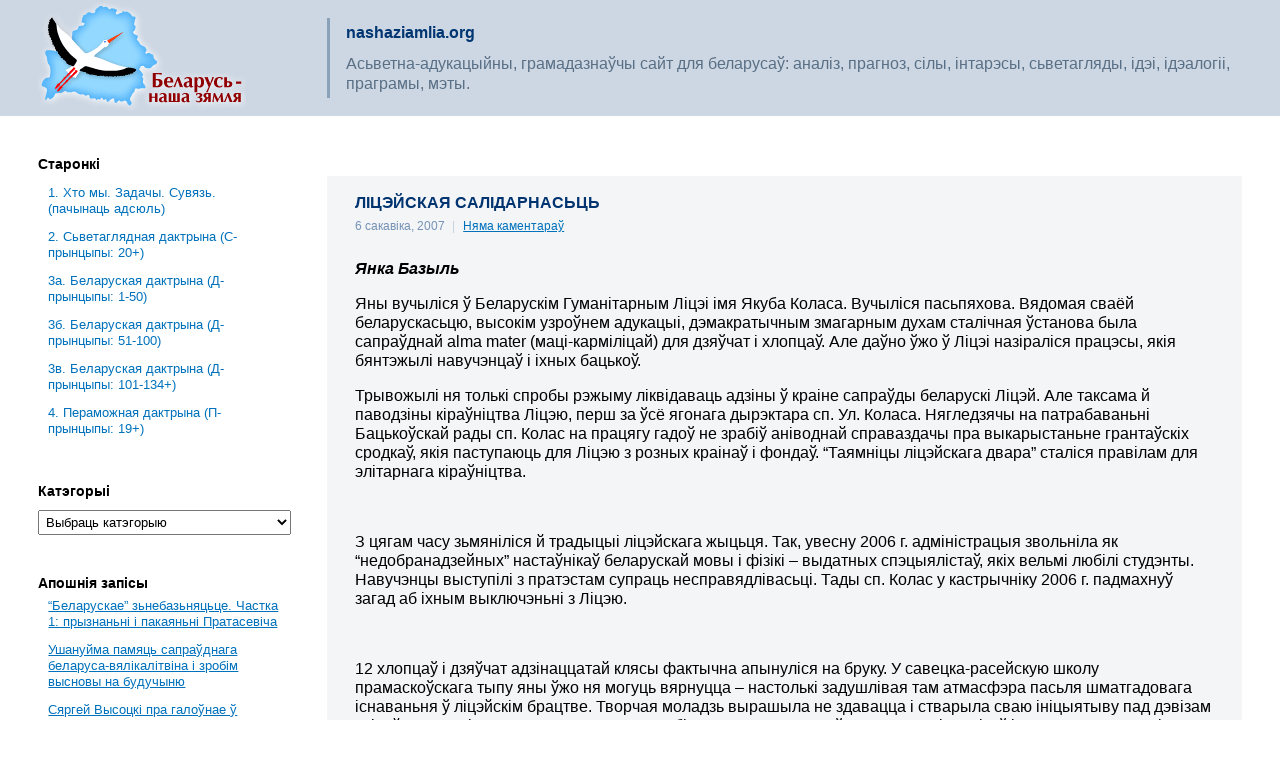

--- FILE ---
content_type: text/html; charset=UTF-8
request_url: https://nashaziamlia.org/2007/03/06/560/
body_size: 13565
content:
<!DOCTYPE html PUBLIC "-//W3C//DTD XHTML 1.0 Transitional//EN"
    "http://www.w3.org/TR/xhtml1/DTD/xhtml1-transitional.dtd">
<html xmlns="http://www.w3.org/1999/xhtml" lang="be">
<head profile="http://gmpg.org/xfn/11">
  <meta http-equiv="Content-Type" content="text/html; charset=UTF-8"/>
  <title>ЛІЦЭЙСКАЯ САЛІДАРНАСЬЦЬ - Беларусь - наша зямляБеларусь &#8211; наша зямля</title>
  <link rel="stylesheet" href="https://nashaziamlia.org/wp-content/themes/nz2/style.css" type="text/css" media="screen"/>
  <link rel="pingback" href="https://nashaziamlia.org/xmlrpc.php"/>
        <meta name='robots' content='index, follow, max-image-preview:large, max-snippet:-1, max-video-preview:-1' />

	<!-- This site is optimized with the Yoast SEO plugin v20.2 - https://yoast.com/wordpress/plugins/seo/ -->
	<link rel="canonical" href="https://nashaziamlia.org/2007/03/06/560/" />
	<meta property="og:locale" content="en_US" />
	<meta property="og:type" content="article" />
	<meta property="og:title" content="ЛІЦЭЙСКАЯ САЛІДАРНАСЬЦЬ - Беларусь - наша зямля" />
	<meta property="og:description" content="Янка Базыль Яны вучыліся ў Беларускім Гуманітарным Ліцэі імя Якуба Коласа. Вучыліся пасьпяхова. Вядомая сваёй беларускасьцю, высокім узроўнем адукацыі, дэмакратычным змагарным духам сталічная ўстанова была сапраўднай alma mater (маці-карміліцай) для дзяўчат і хлопцаў. Але даўно ўжо ў Ліцэі назіраліся працэсы, якія бянтэжылі навучэнцаў і іхных бацькоў. Трывожылі ня толькі спробы рэжыму ліквідаваць адзіны ў краіне [&hellip;]" />
	<meta property="og:url" content="https://nashaziamlia.org/2007/03/06/560/" />
	<meta property="og:site_name" content="Беларусь - наша зямля" />
	<meta property="article:published_time" content="2007-03-06T19:15:41+00:00" />
	<meta name="author" content="Алесь Астроўскі" />
	<meta name="twitter:label1" content="Written by" />
	<meta name="twitter:data1" content="Алесь Астроўскі" />
	<script type="application/ld+json" class="yoast-schema-graph">{"@context":"https://schema.org","@graph":[{"@type":"WebPage","@id":"https://nashaziamlia.org/2007/03/06/560/","url":"https://nashaziamlia.org/2007/03/06/560/","name":"ЛІЦЭЙСКАЯ САЛІДАРНАСЬЦЬ - Беларусь - наша зямля","isPartOf":{"@id":"https://nashaziamlia.org/#website"},"datePublished":"2007-03-06T19:15:41+00:00","dateModified":"2007-03-06T19:15:41+00:00","author":{"@id":"https://nashaziamlia.org/#/schema/person/c5270a358af698e40d139835ccdbd204"},"breadcrumb":{"@id":"https://nashaziamlia.org/2007/03/06/560/#breadcrumb"},"inLanguage":"be","potentialAction":[{"@type":"ReadAction","target":["https://nashaziamlia.org/2007/03/06/560/"]}]},{"@type":"BreadcrumbList","@id":"https://nashaziamlia.org/2007/03/06/560/#breadcrumb","itemListElement":[{"@type":"ListItem","position":1,"name":"Home","item":"https://nashaziamlia.org/"},{"@type":"ListItem","position":2,"name":"ЛІЦЭЙСКАЯ САЛІДАРНАСЬЦЬ"}]},{"@type":"WebSite","@id":"https://nashaziamlia.org/#website","url":"https://nashaziamlia.org/","name":"Беларусь - наша зямля","description":"Асьветна-адукацыйны, грамадазнаўчы сайт для беларусаў: аналіз, прагноз, сілы, інтарэсы, сьветагляды, ідэі, ідэалогіі, праграмы, мэты.","potentialAction":[{"@type":"SearchAction","target":{"@type":"EntryPoint","urlTemplate":"https://nashaziamlia.org/?s={search_term_string}"},"query-input":"required name=search_term_string"}],"inLanguage":"be"},{"@type":"Person","@id":"https://nashaziamlia.org/#/schema/person/c5270a358af698e40d139835ccdbd204","name":"Алесь Астроўскі","image":{"@type":"ImageObject","inLanguage":"be","@id":"https://nashaziamlia.org/#/schema/person/image/","url":"https://secure.gravatar.com/avatar/f5ef02f84745a41d5d3e16859077c7ce?s=96&d=mm&r=g","contentUrl":"https://secure.gravatar.com/avatar/f5ef02f84745a41d5d3e16859077c7ce?s=96&d=mm&r=g","caption":"Алесь Астроўскі"},"sameAs":["https://nashaziamlia.org"],"url":"https://nashaziamlia.org/author/admin/"}]}</script>
	<!-- / Yoast SEO plugin. -->


<link rel="alternate" type="application/rss+xml" title="Беларусь - наша зямля &raquo; Стужка каментарыяў да &laquo;ЛІЦЭЙСКАЯ САЛІДАРНАСЬЦЬ&raquo;" href="https://nashaziamlia.org/2007/03/06/560/feed/" />
<script type="text/javascript">
window._wpemojiSettings = {"baseUrl":"https:\/\/s.w.org\/images\/core\/emoji\/14.0.0\/72x72\/","ext":".png","svgUrl":"https:\/\/s.w.org\/images\/core\/emoji\/14.0.0\/svg\/","svgExt":".svg","source":{"concatemoji":"https:\/\/nashaziamlia.org\/wp-includes\/js\/wp-emoji-release.min.js?ver=6.1.9"}};
/*! This file is auto-generated */
!function(e,a,t){var n,r,o,i=a.createElement("canvas"),p=i.getContext&&i.getContext("2d");function s(e,t){var a=String.fromCharCode,e=(p.clearRect(0,0,i.width,i.height),p.fillText(a.apply(this,e),0,0),i.toDataURL());return p.clearRect(0,0,i.width,i.height),p.fillText(a.apply(this,t),0,0),e===i.toDataURL()}function c(e){var t=a.createElement("script");t.src=e,t.defer=t.type="text/javascript",a.getElementsByTagName("head")[0].appendChild(t)}for(o=Array("flag","emoji"),t.supports={everything:!0,everythingExceptFlag:!0},r=0;r<o.length;r++)t.supports[o[r]]=function(e){if(p&&p.fillText)switch(p.textBaseline="top",p.font="600 32px Arial",e){case"flag":return s([127987,65039,8205,9895,65039],[127987,65039,8203,9895,65039])?!1:!s([55356,56826,55356,56819],[55356,56826,8203,55356,56819])&&!s([55356,57332,56128,56423,56128,56418,56128,56421,56128,56430,56128,56423,56128,56447],[55356,57332,8203,56128,56423,8203,56128,56418,8203,56128,56421,8203,56128,56430,8203,56128,56423,8203,56128,56447]);case"emoji":return!s([129777,127995,8205,129778,127999],[129777,127995,8203,129778,127999])}return!1}(o[r]),t.supports.everything=t.supports.everything&&t.supports[o[r]],"flag"!==o[r]&&(t.supports.everythingExceptFlag=t.supports.everythingExceptFlag&&t.supports[o[r]]);t.supports.everythingExceptFlag=t.supports.everythingExceptFlag&&!t.supports.flag,t.DOMReady=!1,t.readyCallback=function(){t.DOMReady=!0},t.supports.everything||(n=function(){t.readyCallback()},a.addEventListener?(a.addEventListener("DOMContentLoaded",n,!1),e.addEventListener("load",n,!1)):(e.attachEvent("onload",n),a.attachEvent("onreadystatechange",function(){"complete"===a.readyState&&t.readyCallback()})),(e=t.source||{}).concatemoji?c(e.concatemoji):e.wpemoji&&e.twemoji&&(c(e.twemoji),c(e.wpemoji)))}(window,document,window._wpemojiSettings);
</script>
<style type="text/css">
img.wp-smiley,
img.emoji {
	display: inline !important;
	border: none !important;
	box-shadow: none !important;
	height: 1em !important;
	width: 1em !important;
	margin: 0 0.07em !important;
	vertical-align: -0.1em !important;
	background: none !important;
	padding: 0 !important;
}
</style>
	<link rel='stylesheet' id='wp-block-library-css' href='https://nashaziamlia.org/wp-includes/css/dist/block-library/style.min.css?ver=6.1.9' type='text/css' media='all' />
<link rel='stylesheet' id='classic-theme-styles-css' href='https://nashaziamlia.org/wp-includes/css/classic-themes.min.css?ver=1' type='text/css' media='all' />
<style id='global-styles-inline-css' type='text/css'>
body{--wp--preset--color--black: #000000;--wp--preset--color--cyan-bluish-gray: #abb8c3;--wp--preset--color--white: #ffffff;--wp--preset--color--pale-pink: #f78da7;--wp--preset--color--vivid-red: #cf2e2e;--wp--preset--color--luminous-vivid-orange: #ff6900;--wp--preset--color--luminous-vivid-amber: #fcb900;--wp--preset--color--light-green-cyan: #7bdcb5;--wp--preset--color--vivid-green-cyan: #00d084;--wp--preset--color--pale-cyan-blue: #8ed1fc;--wp--preset--color--vivid-cyan-blue: #0693e3;--wp--preset--color--vivid-purple: #9b51e0;--wp--preset--gradient--vivid-cyan-blue-to-vivid-purple: linear-gradient(135deg,rgba(6,147,227,1) 0%,rgb(155,81,224) 100%);--wp--preset--gradient--light-green-cyan-to-vivid-green-cyan: linear-gradient(135deg,rgb(122,220,180) 0%,rgb(0,208,130) 100%);--wp--preset--gradient--luminous-vivid-amber-to-luminous-vivid-orange: linear-gradient(135deg,rgba(252,185,0,1) 0%,rgba(255,105,0,1) 100%);--wp--preset--gradient--luminous-vivid-orange-to-vivid-red: linear-gradient(135deg,rgba(255,105,0,1) 0%,rgb(207,46,46) 100%);--wp--preset--gradient--very-light-gray-to-cyan-bluish-gray: linear-gradient(135deg,rgb(238,238,238) 0%,rgb(169,184,195) 100%);--wp--preset--gradient--cool-to-warm-spectrum: linear-gradient(135deg,rgb(74,234,220) 0%,rgb(151,120,209) 20%,rgb(207,42,186) 40%,rgb(238,44,130) 60%,rgb(251,105,98) 80%,rgb(254,248,76) 100%);--wp--preset--gradient--blush-light-purple: linear-gradient(135deg,rgb(255,206,236) 0%,rgb(152,150,240) 100%);--wp--preset--gradient--blush-bordeaux: linear-gradient(135deg,rgb(254,205,165) 0%,rgb(254,45,45) 50%,rgb(107,0,62) 100%);--wp--preset--gradient--luminous-dusk: linear-gradient(135deg,rgb(255,203,112) 0%,rgb(199,81,192) 50%,rgb(65,88,208) 100%);--wp--preset--gradient--pale-ocean: linear-gradient(135deg,rgb(255,245,203) 0%,rgb(182,227,212) 50%,rgb(51,167,181) 100%);--wp--preset--gradient--electric-grass: linear-gradient(135deg,rgb(202,248,128) 0%,rgb(113,206,126) 100%);--wp--preset--gradient--midnight: linear-gradient(135deg,rgb(2,3,129) 0%,rgb(40,116,252) 100%);--wp--preset--duotone--dark-grayscale: url('#wp-duotone-dark-grayscale');--wp--preset--duotone--grayscale: url('#wp-duotone-grayscale');--wp--preset--duotone--purple-yellow: url('#wp-duotone-purple-yellow');--wp--preset--duotone--blue-red: url('#wp-duotone-blue-red');--wp--preset--duotone--midnight: url('#wp-duotone-midnight');--wp--preset--duotone--magenta-yellow: url('#wp-duotone-magenta-yellow');--wp--preset--duotone--purple-green: url('#wp-duotone-purple-green');--wp--preset--duotone--blue-orange: url('#wp-duotone-blue-orange');--wp--preset--font-size--small: 13px;--wp--preset--font-size--medium: 20px;--wp--preset--font-size--large: 36px;--wp--preset--font-size--x-large: 42px;--wp--preset--spacing--20: 0.44rem;--wp--preset--spacing--30: 0.67rem;--wp--preset--spacing--40: 1rem;--wp--preset--spacing--50: 1.5rem;--wp--preset--spacing--60: 2.25rem;--wp--preset--spacing--70: 3.38rem;--wp--preset--spacing--80: 5.06rem;}:where(.is-layout-flex){gap: 0.5em;}body .is-layout-flow > .alignleft{float: left;margin-inline-start: 0;margin-inline-end: 2em;}body .is-layout-flow > .alignright{float: right;margin-inline-start: 2em;margin-inline-end: 0;}body .is-layout-flow > .aligncenter{margin-left: auto !important;margin-right: auto !important;}body .is-layout-constrained > .alignleft{float: left;margin-inline-start: 0;margin-inline-end: 2em;}body .is-layout-constrained > .alignright{float: right;margin-inline-start: 2em;margin-inline-end: 0;}body .is-layout-constrained > .aligncenter{margin-left: auto !important;margin-right: auto !important;}body .is-layout-constrained > :where(:not(.alignleft):not(.alignright):not(.alignfull)){max-width: var(--wp--style--global--content-size);margin-left: auto !important;margin-right: auto !important;}body .is-layout-constrained > .alignwide{max-width: var(--wp--style--global--wide-size);}body .is-layout-flex{display: flex;}body .is-layout-flex{flex-wrap: wrap;align-items: center;}body .is-layout-flex > *{margin: 0;}:where(.wp-block-columns.is-layout-flex){gap: 2em;}.has-black-color{color: var(--wp--preset--color--black) !important;}.has-cyan-bluish-gray-color{color: var(--wp--preset--color--cyan-bluish-gray) !important;}.has-white-color{color: var(--wp--preset--color--white) !important;}.has-pale-pink-color{color: var(--wp--preset--color--pale-pink) !important;}.has-vivid-red-color{color: var(--wp--preset--color--vivid-red) !important;}.has-luminous-vivid-orange-color{color: var(--wp--preset--color--luminous-vivid-orange) !important;}.has-luminous-vivid-amber-color{color: var(--wp--preset--color--luminous-vivid-amber) !important;}.has-light-green-cyan-color{color: var(--wp--preset--color--light-green-cyan) !important;}.has-vivid-green-cyan-color{color: var(--wp--preset--color--vivid-green-cyan) !important;}.has-pale-cyan-blue-color{color: var(--wp--preset--color--pale-cyan-blue) !important;}.has-vivid-cyan-blue-color{color: var(--wp--preset--color--vivid-cyan-blue) !important;}.has-vivid-purple-color{color: var(--wp--preset--color--vivid-purple) !important;}.has-black-background-color{background-color: var(--wp--preset--color--black) !important;}.has-cyan-bluish-gray-background-color{background-color: var(--wp--preset--color--cyan-bluish-gray) !important;}.has-white-background-color{background-color: var(--wp--preset--color--white) !important;}.has-pale-pink-background-color{background-color: var(--wp--preset--color--pale-pink) !important;}.has-vivid-red-background-color{background-color: var(--wp--preset--color--vivid-red) !important;}.has-luminous-vivid-orange-background-color{background-color: var(--wp--preset--color--luminous-vivid-orange) !important;}.has-luminous-vivid-amber-background-color{background-color: var(--wp--preset--color--luminous-vivid-amber) !important;}.has-light-green-cyan-background-color{background-color: var(--wp--preset--color--light-green-cyan) !important;}.has-vivid-green-cyan-background-color{background-color: var(--wp--preset--color--vivid-green-cyan) !important;}.has-pale-cyan-blue-background-color{background-color: var(--wp--preset--color--pale-cyan-blue) !important;}.has-vivid-cyan-blue-background-color{background-color: var(--wp--preset--color--vivid-cyan-blue) !important;}.has-vivid-purple-background-color{background-color: var(--wp--preset--color--vivid-purple) !important;}.has-black-border-color{border-color: var(--wp--preset--color--black) !important;}.has-cyan-bluish-gray-border-color{border-color: var(--wp--preset--color--cyan-bluish-gray) !important;}.has-white-border-color{border-color: var(--wp--preset--color--white) !important;}.has-pale-pink-border-color{border-color: var(--wp--preset--color--pale-pink) !important;}.has-vivid-red-border-color{border-color: var(--wp--preset--color--vivid-red) !important;}.has-luminous-vivid-orange-border-color{border-color: var(--wp--preset--color--luminous-vivid-orange) !important;}.has-luminous-vivid-amber-border-color{border-color: var(--wp--preset--color--luminous-vivid-amber) !important;}.has-light-green-cyan-border-color{border-color: var(--wp--preset--color--light-green-cyan) !important;}.has-vivid-green-cyan-border-color{border-color: var(--wp--preset--color--vivid-green-cyan) !important;}.has-pale-cyan-blue-border-color{border-color: var(--wp--preset--color--pale-cyan-blue) !important;}.has-vivid-cyan-blue-border-color{border-color: var(--wp--preset--color--vivid-cyan-blue) !important;}.has-vivid-purple-border-color{border-color: var(--wp--preset--color--vivid-purple) !important;}.has-vivid-cyan-blue-to-vivid-purple-gradient-background{background: var(--wp--preset--gradient--vivid-cyan-blue-to-vivid-purple) !important;}.has-light-green-cyan-to-vivid-green-cyan-gradient-background{background: var(--wp--preset--gradient--light-green-cyan-to-vivid-green-cyan) !important;}.has-luminous-vivid-amber-to-luminous-vivid-orange-gradient-background{background: var(--wp--preset--gradient--luminous-vivid-amber-to-luminous-vivid-orange) !important;}.has-luminous-vivid-orange-to-vivid-red-gradient-background{background: var(--wp--preset--gradient--luminous-vivid-orange-to-vivid-red) !important;}.has-very-light-gray-to-cyan-bluish-gray-gradient-background{background: var(--wp--preset--gradient--very-light-gray-to-cyan-bluish-gray) !important;}.has-cool-to-warm-spectrum-gradient-background{background: var(--wp--preset--gradient--cool-to-warm-spectrum) !important;}.has-blush-light-purple-gradient-background{background: var(--wp--preset--gradient--blush-light-purple) !important;}.has-blush-bordeaux-gradient-background{background: var(--wp--preset--gradient--blush-bordeaux) !important;}.has-luminous-dusk-gradient-background{background: var(--wp--preset--gradient--luminous-dusk) !important;}.has-pale-ocean-gradient-background{background: var(--wp--preset--gradient--pale-ocean) !important;}.has-electric-grass-gradient-background{background: var(--wp--preset--gradient--electric-grass) !important;}.has-midnight-gradient-background{background: var(--wp--preset--gradient--midnight) !important;}.has-small-font-size{font-size: var(--wp--preset--font-size--small) !important;}.has-medium-font-size{font-size: var(--wp--preset--font-size--medium) !important;}.has-large-font-size{font-size: var(--wp--preset--font-size--large) !important;}.has-x-large-font-size{font-size: var(--wp--preset--font-size--x-large) !important;}
.wp-block-navigation a:where(:not(.wp-element-button)){color: inherit;}
:where(.wp-block-columns.is-layout-flex){gap: 2em;}
.wp-block-pullquote{font-size: 1.5em;line-height: 1.6;}
</style>
<link rel="https://api.w.org/" href="https://nashaziamlia.org/wp-json/" /><link rel="alternate" type="application/json" href="https://nashaziamlia.org/wp-json/wp/v2/posts/560" /><link rel="EditURI" type="application/rsd+xml" title="RSD" href="https://nashaziamlia.org/xmlrpc.php?rsd" />
<link rel="wlwmanifest" type="application/wlwmanifest+xml" href="https://nashaziamlia.org/wp-includes/wlwmanifest.xml" />
<meta name="generator" content="WordPress 6.1.9" />
<link rel='shortlink' href='https://nashaziamlia.org/?p=560' />
<link rel="alternate" type="application/json+oembed" href="https://nashaziamlia.org/wp-json/oembed/1.0/embed?url=https%3A%2F%2Fnashaziamlia.org%2F2007%2F03%2F06%2F560%2F" />
<link rel="alternate" type="text/xml+oembed" href="https://nashaziamlia.org/wp-json/oembed/1.0/embed?url=https%3A%2F%2Fnashaziamlia.org%2F2007%2F03%2F06%2F560%2F&#038;format=xml" />

		<!-- GA Google Analytics @ https://m0n.co/ga -->
		<script async src="https://www.googletagmanager.com/gtag/js?id=UA-42194914-1"></script>
		<script>
			window.dataLayer = window.dataLayer || [];
			function gtag(){dataLayer.push(arguments);}
			gtag('js', new Date());
			gtag('config', 'UA-42194914-1');
		</script>

	</head>
<body data-rsssl=1 class="post-template-default single single-post postid-560 single-format-standard">


<div class="n-header">
  <div class="n-container">
    <div class="n-columns">
      <div class="n-column-left">
        <h1><a href="https://nashaziamlia.org/">Беларусь &#8211; наша зямля</a></h1>
      </div>
      <div class="n-column-right">
        <div class="n-header-wrapper">
          <p class="n-sitetitle">nashaziamlia.org</p>
          <p class="n-tagline">Асьветна-адукацыйны, грамадазнаўчы сайт для беларусаў: аналіз, прагноз, сілы, інтарэсы, сьветагляды, ідэі, ідэалогіі, праграмы, мэты.</p>
        </div>
      </div>
    </div>
  </div>
</div>

<div class="n-body">
  <div class="n-container">
    <div class="n-columns">

<div class="n-column-right n-content">

    
      <h2 class="pagetitle no-display">Запісы</h2>

      <div class="post-560 post type-post status-publish format-standard hentry category-bielaruscionnia category-23--" id="post-560">
        <h3 class="post-title" id="post-560"><a href="https://nashaziamlia.org/2007/03/06/560/" rel="bookmark"
                                                               title="Сталая спасылка на ЛІЦЭЙСКАЯ САЛІДАРНАСЬЦЬ">ЛІЦЭЙСКАЯ САЛІДАРНАСЬЦЬ</a>
        </h3>
        <small class="n-date">
            6 сакавіка, 2007          <span>|</span>
            <a href="https://nashaziamlia.org/2007/03/06/560/#respond">Няма каментараў</a>        </small>

        <div class="entry">
            <p><em><span lang="BE" style="font-size: 8pt"></span></em><em><span lang="BE" style="font-size: 12pt"><strong>Янка Базыль</strong></span></em></p>
<p class="MsoNormal"><span lang="BE" style="font-size: 12pt">Яны вучыліся ў Беларускім Гуманітарным Ліцэі імя Якуба Коласа. Вучыліся пасьпяхова. Вядомая сваёй беларускасьцю, высокім узроўнем адукацыі, дэмакратычным змагарным духам сталічная ўстанова была сапраўднай alma mater (маці-карміліцай) для дзяўчат і хлопцаў. Але даўно ўжо ў Ліцэі назіраліся працэсы, якія бянтэжылі навучэнцаў і іхных бацькоў.</span></p>
<p class="MsoNormal"><span lang="BE" style="font-size: 12pt"><span id="more-560"></span>Трывожылі ня толькі спробы рэжыму ліквідаваць адзіны ў краіне сапраўды беларускі Ліцэй. Але таксама й паводзіны кіраўніцтва Ліцэю, перш за ўсё ягонага дырэктара сп. Ул. Коласа. Нягледзячы на патрабаваньні Бацькоўскай рады сп. Колас на працягу гадоў не зрабіў аніводнай справаздачы пра выкарыстаньне грантаўскіх сродкаў, якія паступаюць для Ліцэю з розных краінаў і фондаў. “Таямніцы ліцэйскага двара” сталіся правілам для элітарнага кіраўніцтва. </span></p>
<p class="MsoNormal"><span lang="BE" style="font-size: 8pt"> </span></p>
<p class="MsoNormal"><span lang="BE" style="font-size: 12pt">З цягам часу зьмяніліся й традыцыі ліцэйскага жыцьця. Так, увесну 2006 г. адміністрацыя звольніла як “недобранадзейных” настаўнікаў беларускай мовы і фізікі – выдатных спэцыялістаў, якіх вельмі любілі студэнты. Навучэнцы выступілі з пратэстам супраць несправядлівасьці. Тады сп. Колас у кастрычніку 2006 г. падмахнуў загад аб іхным выключэньні з Ліцэю.</span></p>
<p class="MsoNormal"><span lang="BE" style="font-size: 8pt"> </span></p>
<p class="MsoNormal"><span lang="BE" style="font-size: 12pt">12 хлопцаў і дзяўчат адзінаццатай клясы фактычна апынуліся на бруку. У савецка-расейскую школу прамаскоўскага тыпу яны ўжо ня могуць вярнуцца – настолькі задушлівая там атмасфэра пасьля шматгадовага існаваньня ў ліцэйскім брацтве. Творчая моладзь вырашыла не здавацца і стварыла сваю ініцыятыву пад дэвізам “Ліцэйская Салідарнасьць”. Штодня яны зьбіраюцца на кватэры ў аднаго з салідарнікаў і праводзяць заняткі паводле ліцэйскай праграмы. З навучэнцамі займаюцца настаўнікі. Праводзяцца ўрокі, сэмінары, абмеркаваньні (па ўсіх прадметах на беларускай мове). Вядзецца падрыхтоўка да выпускных экзаменаў.</span></p>
<p class="MsoNormal"><span lang="BE" style="font-size: 8pt"> </span></p>
<p class="MsoNormal"><span lang="BE" style="font-size: 12pt">Мы спыталіся ў ліцэістаў пра іхныя далейшыя пляны. Усе яны зьбіраюцца паступаць у вышэйшыя навучальныя ўстановы. Кожны абірае свой шлях. Сяргей марыць стаць спэцыялістам міжнароднага мэнэджмэнту, Ганна захапляецца кітаістыкай, Іна будзе спартовым трэнэрам, Таня – псіхолягам, Віка – рэжысёрам-дакумэнталістам, Аляксандра цікавіць сацыялёгія, Андрэя – юрыспрудэнцыя, яшчэ адна Ганна хоча займацца гісторыяй мастацтва. Яны – вельмі розныя па сваіх навуковых прыярытэтах і схільнасьцях, па характарах і тэмпэрамэнтах. Але іх аб’ядноўваюць любоў да ведаў, ліцэйская вернасьць роднай культуры і мове, жаданьне зрабіць сваю радзіму-Беларусь дэмакратычнай і эўрапейскай краінай.</span></p>
<p class="MsoNormal"><span lang="BE" style="font-size: 8pt"> </span></p>
<p class="MsoNormal"><span lang="BE" style="font-size: 12pt">У няпростых умовах, у змаганьні фармуецца нацыянальная беларуская – сапраўдная эліта. На фоне рэжымнай дэмаралізацыі грамадзтва, шалёнай русіфікацыі моладзі сустрэча з дзяўчатамі і хлопцамі “Ліцэйскай Салідарнасьці” дае сьветлыя і аптымістычныя ўражаньні. Яны, а не чужынцы-цемрашалы, будуць вызначаць будучыню нашай Беларусі.</span></p>
<p class="MsoNormal"><span lang="BE" style="font-size: 8pt"> </span></p>
<p class="MsoNormal"><strong><span lang="BE" style="font-size: 12pt">Ад рэдакцыі:</span></strong></p>
<p class="MsoNormal"><span lang="BE" style="font-size: 12pt">Мы доўга вагаліся, ці выстаўляць гэты матэрыял. З аднаго боку – мы за праўду, якой бы горкай яна ні была. Прычым, настолькі “за”, што лічым праўду ледзь не адзіным богам, якому варта “маліцца”. З другога боку – матэрыял вельмі крытычны, а ў дастаткова кароткія тэрміны праверыць факты мы магчымасьці ня маем. Іх праўдзівасьць абапіраецца толькі на сумленнасьць аўтара. Але з трэцяга боку – падобныя факты, нават калі яны праўдзівыя, наўрад ці яшчэ хто здольны абнародаваць&#8230; А абнародаваць трэба – гэта ўсё роўна, што горкі, але абсалютна патрэбны лек. У выніку атрымаўся рахунак 1 : 2 на карысьць падачы гэтага матэрыялу на нашым сайце. </span></p>

                        
          <p class="postmetadata alt">
            <small>
              Гэты запіс апублікаваны:
                                Аўторак, 6 сакавіка, 2007 у 12:15              <br/>Катэгорыі: <a href="https://nashaziamlia.org/category/bielaruscionnia/" rel="category tag">1.3. Беларусь сёньня</a>, <a href="https://nashaziamlia.org/category/23-%d0%a2%d0%b0%d0%ba%d0%b0%d1%8f-%d0%b0%d0%bf%d0%b0%d0%b7%d1%96%d1%86%d1%8b%d1%8f/" rel="category tag">2.3. Такая "апазіцыя"</a>.
              Вы можаце сачыць за каментарамі пры дапамозе <a href="https://nashaziamlia.org/2007/03/06/560/feed/">RSS 2.0</a> стужкі.

                                  <br/>Вы можаце пакінуць каментар. Але пінгі забаронены.

                
            </small>


          </p>

        </div>
      </div>

        
<!-- You can start editing here. -->


        <!-- If comments are open, but there are no comments. -->

    


  <div id="respond">

    <h3>Пакінуць каментар</h3>

    <div class="cancel-comment-reply">
      <small><a rel="nofollow" id="cancel-comment-reply-link" href="/2007/03/06/560/#respond" style="display:none;">Націсніце сюды, каб скасаваць адказ.</a></small>
    </div>

      
        <form action="https://nashaziamlia.org/wp-comments-post.php" method="post" id="commentform">

            
              <p>
                <label for="author">Імя (абавязкова)</label>
                <input type="text" name="author" id="author" value="" size="22"
                       tabindex="1" aria-required='true' />
              </p>

              <p>
                <label for="email">Email (не будзе апублікаваны) (абавязкова)</label>
                <input type="text" name="email" id="email" value=""
                       size="22" tabindex="2" aria-required='true' />
              </p>

              <p>
                <label for="url">Web-cайт</label>
                <input type="text" name="url" id="url" value="" size="22"
                       tabindex="3"/>
              </p>

            
          <!--<p><small><strong>XHTML:</strong> You can use these tags: <code>&lt;a href=&quot;&quot; title=&quot;&quot;&gt; &lt;abbr title=&quot;&quot;&gt; &lt;acronym title=&quot;&quot;&gt; &lt;b&gt; &lt;blockquote cite=&quot;&quot;&gt; &lt;cite&gt; &lt;code&gt; &lt;del datetime=&quot;&quot;&gt; &lt;em&gt; &lt;i&gt; &lt;q cite=&quot;&quot;&gt; &lt;s&gt; &lt;strike&gt; &lt;strong&gt; </code></small></p>-->

          <p><textarea name="comment" id="comment" cols="58" rows="10" tabindex="4"></textarea></p>

            <p style="display: none;"><input type="hidden" id="akismet_comment_nonce" name="akismet_comment_nonce" value="eb24a32ceb" /></p><p style="display: none !important;"><label>&#916;<textarea name="ak_hp_textarea" cols="45" rows="8" maxlength="100"></textarea></label><input type="hidden" id="ak_js_1" name="ak_js" value="191"/><script>document.getElementById( "ak_js_1" ).setAttribute( "value", ( new Date() ).getTime() );</script></p>
          <p><input name="submit" type="submit" id="submit" tabindex="5" value="Адаслаць каментар"/>

              <input type='hidden' name='comment_post_ID' value='560' id='comment_post_ID' />
<input type='hidden' name='comment_parent' id='comment_parent' value='0' />
          </p>


        </form>

        </div>


    
</div>


<div class="n-column-left n-sidebar">
  <ul>
      <li id="pages-3" class="widget widget_pages"><h2 class="widgettitle">Старонкі</h2>
			<ul>
				<li class="page_item page-item-3"><a href="https://nashaziamlia.org/about/">1. Хто мы. Задачы. Сувязь. (пачынаць адсюль)</a></li>
<li class="page_item page-item-99"><a href="https://nashaziamlia.org/%d1%81%d1%8c%d0%b2%d0%b5%d1%82%d0%b0%d0%b3%d0%bb%d1%8f%d0%b4%d0%bd%d1%8b%d1%8f-%d0%bf%d1%80%d1%8b%d0%bd%d1%86%d1%8b%d0%bf%d1%8b/">2. Сьветаглядная дактрына (С-прынцыпы: 20+)</a></li>
<li class="page_item page-item-100"><a href="https://nashaziamlia.org/%d0%94-%d0%bf%d1%80-%d0%bf%d1%8b/">3a. Беларуская дактрына        (Д-прынцыпы: 1-50)</a></li>
<li class="page_item page-item-597"><a href="https://nashaziamlia.org/3%d0%b1-%d0%91%d0%b5%d0%bb%d0%b0%d1%80%d1%83%d1%81%d0%ba%d0%b0%d1%8f-%d0%b4%d0%b0%d0%ba%d1%82%d1%80%d1%8b%d0%bd%d0%b0-%d0%94-%d0%bf%d1%80-%d0%bf%d1%8b-51-52/">3б. Беларуская дактрына    (Д-прынцыпы: 51-100)</a></li>
<li class="page_item page-item-1470"><a href="https://nashaziamlia.org/3%d0%b2-%d0%b1%d0%b5%d0%bb%d0%b0%d1%80%d1%83%d1%81%d0%ba%d0%b0%d1%8f-%d0%b4%d0%b0%d0%ba%d1%82%d1%80%d1%8b%d0%bd%d0%b0-%d0%b4-%d0%bf%d1%80%d1%8b%d0%bd%d1%86%d1%8b%d0%bf%d1%8b-101-102/">3в. Беларуская дактрына    (Д-прынцыпы: 101-134+)</a></li>
<li class="page_item page-item-216"><a href="https://nashaziamlia.org/4-%d0%bf%d0%b5%d1%80%d0%b0%d0%bc%d0%be%d0%b6%d0%bd%d1%8b%d1%8f-%d0%bf%d1%80%d1%8b%d0%bd%d1%86%d1%8b%d0%bf%d1%8b/">4. Пераможная дактрына    (П-прынцыпы: 19+)</a></li>
			</ul>

			</li><li id="categories-3" class="widget widget_categories"><h2 class="widgettitle">Катэгорыі</h2><form action="https://nashaziamlia.org" method="get"><label class="screen-reader-text" for="cat">Катэгорыі</label><select  name='cat' id='cat' class='postform'>
	<option value='-1'>Выбраць катэгорыю</option>
	<option class="level-0" value="1">1. ГАЛОЎНЫЯ РУБРЫКІ:&nbsp;&nbsp;(15)</option>
	<option class="level-0" value="4">1.1. Беларусь будучая&nbsp;&nbsp;(162)</option>
	<option class="level-0" value="7">1.2. Беларусь пераход&nbsp;&nbsp;(102)</option>
	<option class="level-0" value="2">1.3. Беларусь сёньня&nbsp;&nbsp;(793)</option>
	<option class="level-0" value="73">1.3.1. Беларусь. Асобы&nbsp;&nbsp;(40)</option>
	<option class="level-0" value="8">1.4. Гісторыя Беларусі й вакол&nbsp;&nbsp;(342)</option>
	<option class="level-0" value="72">1.4.1. Этнагенэз беларусаў-літвінаў&nbsp;&nbsp;(8)</option>
	<option class="level-0" value="6">1.5. Сьвет будучы&nbsp;&nbsp;(61)</option>
	<option class="level-0" value="5">1.6. Сьвет сёньня&nbsp;&nbsp;(1.059)</option>
	<option class="level-0" value="9">2-4. ДАДАТКОВЫЯ РУБРЫКІ:&nbsp;&nbsp;(1)</option>
	<option class="level-0" value="10">2.1. Канф. &#8220;Бел.Нац.Ідэя&#8221;&nbsp;&nbsp;(21)</option>
	<option class="level-0" value="53">2.1.1. У разьвіцьцё Бел.Нац.Ідэі&nbsp;&nbsp;(99)</option>
	<option class="level-0" value="63">2.1.2. Кн. Адэкват.сьхема рэчаісн&nbsp;&nbsp;(12)</option>
	<option class="level-0" value="11">2.2. Фіксуем варварства ўладаў&nbsp;&nbsp;(125)</option>
	<option class="level-0" value="46">2.2.1. Этнацыд беларусаў&nbsp;&nbsp;(131)</option>
	<option class="level-0" value="13">2.3. Такая &#8220;апазіцыя&#8221;&nbsp;&nbsp;(321)</option>
	<option class="level-0" value="14">2.4. Расейская апазіцыя&nbsp;&nbsp;(193)</option>
	<option class="level-0" value="15">2.5. Прыглядаемся да Захаду&nbsp;&nbsp;(480)</option>
	<option class="level-0" value="47">2.5.1. Дэградацыя ЕўраЗьвязу&nbsp;&nbsp;(227)</option>
	<option class="level-0" value="48">2.5.2. ЗША, прыкметы дэградацыі&nbsp;&nbsp;(125)</option>
	<option class="level-0" value="54">2.5.3. Сусьветная закуліса&nbsp;&nbsp;(201)</option>
	<option class="level-0" value="71">2.5.4. Фіксуем варварства &#8220;Захаду&#8221;&nbsp;&nbsp;(52)</option>
	<option class="level-0" value="16">2.6. Дзякуем і запамінаем&nbsp;&nbsp;(14)</option>
	<option class="level-0" value="17">2.7. Сьпіс замежн.сяброў бел.нар&nbsp;&nbsp;(10)</option>
	<option class="level-0" value="55">2.7.1. Заходнікі крытыкуюць Зах.&nbsp;&nbsp;(87)</option>
	<option class="level-0" value="18">2.8. Кірункі глабалізацыі&nbsp;&nbsp;(91)</option>
	<option class="level-0" value="19">2.9. Цыклічная падзея&nbsp;&nbsp;(110)</option>
	<option class="level-0" value="21">3.1. Імпербюракратыя Расеі&nbsp;&nbsp;(597)</option>
	<option class="level-0" value="22">3.2. Сіянізм і антысіянізм&nbsp;&nbsp;(185)</option>
	<option class="level-0" value="59">3.2.1. Міжнар.фінанс. алігархія&nbsp;&nbsp;(104)</option>
	<option class="level-0" value="23">3.3. Мясцовыя цяперцы&nbsp;&nbsp;(213)</option>
	<option class="level-0" value="24">3.4. Украіна&nbsp;&nbsp;(249)</option>
	<option class="level-0" value="49">3.4.1. Польшча&nbsp;&nbsp;(101)</option>
	<option class="level-0" value="50">3.4.2. Прыбалтыка&nbsp;&nbsp;(43)</option>
	<option class="level-0" value="51">3.4.3. Закаўказьзе&nbsp;&nbsp;(28)</option>
	<option class="level-0" value="52">3.4.4. Чачня, Паўночны Каўказ&nbsp;&nbsp;(35)</option>
	<option class="level-0" value="33">3.4.5. Расея&nbsp;&nbsp;(381)</option>
	<option class="level-0" value="69">3.4.6. Цэнтр. і Сярэд. Азія&nbsp;&nbsp;(8)</option>
	<option class="level-0" value="25">3.5. Героі сярод нас&nbsp;&nbsp;(83)</option>
	<option class="level-0" value="26">3.6. Праверым прагноз&nbsp;&nbsp;(100)</option>
	<option class="level-0" value="27">3.7. Метады прапаганды&nbsp;&nbsp;(72)</option>
	<option class="level-0" value="30">4.1. Дэмакратыя&nbsp;&nbsp;(29)</option>
	<option class="level-0" value="42">4.1.1. Нац.каштоўнасьці ў дэмакр.&nbsp;&nbsp;(150)</option>
	<option class="level-0" value="56">4.1.2. Эканам.пытан. і дэмакратыя&nbsp;&nbsp;(62)</option>
	<option class="level-0" value="57">4.1.3. Грамадзянства і дэмакрат.&nbsp;&nbsp;(55)</option>
	<option class="level-0" value="62">4.1.4. Змаганьне за дэмакратыю&nbsp;&nbsp;(606)</option>
	<option class="level-0" value="31">4.2. Нацыяналізмы&nbsp;&nbsp;(161)</option>
	<option class="level-0" value="35">4.3. Інтэрнацыяналізм сапраўдн.&nbsp;&nbsp;(273)</option>
	<option class="level-0" value="34">4.4. Падаем дакумент&nbsp;&nbsp;(135)</option>
	<option class="level-0" value="38">4.8. Важныя сайты&nbsp;&nbsp;(173)</option>
	<option class="level-0" value="39">4.9. Тэрарызм?&nbsp;&nbsp;(129)</option>
	<option class="level-0" value="40">5.1. Кітайская тэма&nbsp;&nbsp;(24)</option>
	<option class="level-0" value="43">5.1.2. Ісламская тэма&nbsp;&nbsp;(23)</option>
	<option class="level-0" value="44">5.1.3. Польскае пытаньне&nbsp;&nbsp;(95)</option>
	<option class="level-0" value="41">5.2. Маніпуляваньне СМІ&nbsp;&nbsp;(142)</option>
	<option class="level-0" value="45">5.5. Паралелі сацыяльныя&nbsp;&nbsp;(361)</option>
	<option class="level-0" value="60">5.6. Ідэалогіі, іх бараціба&nbsp;&nbsp;(53)</option>
	<option class="level-0" value="61">5.6.1. Ідэал.тэрытар. бюракратыі&nbsp;&nbsp;(68)</option>
	<option class="level-0" value="64">5.6.2. Ідэал.рэлігійная&nbsp;&nbsp;(30)</option>
	<option class="level-0" value="65">5.6.3. Ідэал.фін.алігархіі&nbsp;&nbsp;(54)</option>
	<option class="level-0" value="66">5.6.4. Ідэал.левай бюракр.&nbsp;&nbsp;(11)</option>
	<option class="level-0" value="67">5.6.5. Ідэал.шавіністыч.&nbsp;&nbsp;(42)</option>
	<option class="level-0" value="68">5.6.6. Ідэал.універс.нац.&nbsp;&nbsp;(81)</option>
	<option class="level-0" value="32">7.0. Матэр. бяз рубрыкі&nbsp;&nbsp;(16)</option>
</select>
</form>
<script type="text/javascript">
/* <![CDATA[ */
(function() {
	var dropdown = document.getElementById( "cat" );
	function onCatChange() {
		if ( dropdown.options[ dropdown.selectedIndex ].value > 0 ) {
			dropdown.parentNode.submit();
		}
	}
	dropdown.onchange = onCatChange;
})();
/* ]]> */
</script>

			</li>
		<li id="recent-posts-3" class="widget widget_recent_entries">
		<h2 class="widgettitle">Апошнія запісы</h2>
		<ul>
											<li>
					<a href="https://nashaziamlia.org/2021/06/09/10337/">“Беларускае” зьнебазьняцьце. Частка 1: прызнаньні і пакаяньні Пратасевіча</a>
									</li>
											<li>
					<a href="https://nashaziamlia.org/2021/05/22/10330/">Ушануйма памяць сапраўднага беларуса-вялікалітвіна і зробім высновы на будучыню</a>
									</li>
											<li>
					<a href="https://nashaziamlia.org/2021/05/19/10324/">Сяргей Высоцкі пра галоўнае ў леташніх пратэстах у Беларусі</a>
									</li>
											<li>
					<a href="https://nashaziamlia.org/2021/05/12/10320/">Да праўладнага “круглага стала” далучыўся Андрэй Клімаў. Чаму?</a>
									</li>
											<li>
					<a href="https://nashaziamlia.org/2021/05/02/10316/">Барыс Стамахін пра актуальную сітуацыю ў Беларусі</a>
									</li>
					</ul>

		</li><li id="archives-3" class="widget widget_archive"><h2 class="widgettitle">Архівы</h2>		<label class="screen-reader-text" for="archives-dropdown-3">Архівы</label>
		<select id="archives-dropdown-3" name="archive-dropdown">
			
			<option value="">Выберыце месяц</option>
				<option value='https://nashaziamlia.org/2021/06/'> Чэрвень 2021 &nbsp;(1)</option>
	<option value='https://nashaziamlia.org/2021/05/'> май 2021 &nbsp;(4)</option>
	<option value='https://nashaziamlia.org/2021/04/'> красавік 2021 &nbsp;(1)</option>
	<option value='https://nashaziamlia.org/2021/03/'> сакавік 2021 &nbsp;(3)</option>
	<option value='https://nashaziamlia.org/2021/02/'> люты 2021 &nbsp;(4)</option>
	<option value='https://nashaziamlia.org/2021/01/'> студзень 2021 &nbsp;(6)</option>
	<option value='https://nashaziamlia.org/2020/12/'> снежань 2020 &nbsp;(4)</option>
	<option value='https://nashaziamlia.org/2020/11/'> Лістапад 2020 &nbsp;(3)</option>
	<option value='https://nashaziamlia.org/2020/10/'> Кастрычнік 2020 &nbsp;(7)</option>
	<option value='https://nashaziamlia.org/2020/09/'> Верасень 2020 &nbsp;(8)</option>
	<option value='https://nashaziamlia.org/2020/08/'> жнівень 2020 &nbsp;(6)</option>
	<option value='https://nashaziamlia.org/2020/07/'> Ліпень 2020 &nbsp;(4)</option>
	<option value='https://nashaziamlia.org/2020/06/'> Чэрвень 2020 &nbsp;(10)</option>
	<option value='https://nashaziamlia.org/2020/05/'> май 2020 &nbsp;(3)</option>
	<option value='https://nashaziamlia.org/2020/04/'> красавік 2020 &nbsp;(7)</option>
	<option value='https://nashaziamlia.org/2020/03/'> сакавік 2020 &nbsp;(4)</option>
	<option value='https://nashaziamlia.org/2020/02/'> люты 2020 &nbsp;(2)</option>
	<option value='https://nashaziamlia.org/2020/01/'> студзень 2020 &nbsp;(3)</option>
	<option value='https://nashaziamlia.org/2019/06/'> Чэрвень 2019 &nbsp;(1)</option>
	<option value='https://nashaziamlia.org/2019/05/'> май 2019 &nbsp;(1)</option>
	<option value='https://nashaziamlia.org/2019/04/'> красавік 2019 &nbsp;(6)</option>
	<option value='https://nashaziamlia.org/2019/03/'> сакавік 2019 &nbsp;(3)</option>
	<option value='https://nashaziamlia.org/2019/02/'> люты 2019 &nbsp;(1)</option>
	<option value='https://nashaziamlia.org/2018/11/'> Лістапад 2018 &nbsp;(1)</option>
	<option value='https://nashaziamlia.org/2018/10/'> Кастрычнік 2018 &nbsp;(2)</option>
	<option value='https://nashaziamlia.org/2018/09/'> Верасень 2018 &nbsp;(1)</option>
	<option value='https://nashaziamlia.org/2018/06/'> Чэрвень 2018 &nbsp;(1)</option>
	<option value='https://nashaziamlia.org/2018/04/'> красавік 2018 &nbsp;(2)</option>
	<option value='https://nashaziamlia.org/2018/03/'> сакавік 2018 &nbsp;(2)</option>
	<option value='https://nashaziamlia.org/2018/02/'> люты 2018 &nbsp;(1)</option>
	<option value='https://nashaziamlia.org/2017/11/'> Лістапад 2017 &nbsp;(1)</option>
	<option value='https://nashaziamlia.org/2017/09/'> Верасень 2017 &nbsp;(3)</option>
	<option value='https://nashaziamlia.org/2017/08/'> жнівень 2017 &nbsp;(11)</option>
	<option value='https://nashaziamlia.org/2017/07/'> Ліпень 2017 &nbsp;(3)</option>
	<option value='https://nashaziamlia.org/2017/06/'> Чэрвень 2017 &nbsp;(2)</option>
	<option value='https://nashaziamlia.org/2017/05/'> май 2017 &nbsp;(5)</option>
	<option value='https://nashaziamlia.org/2017/04/'> красавік 2017 &nbsp;(3)</option>
	<option value='https://nashaziamlia.org/2017/03/'> сакавік 2017 &nbsp;(10)</option>
	<option value='https://nashaziamlia.org/2017/02/'> люты 2017 &nbsp;(4)</option>
	<option value='https://nashaziamlia.org/2017/01/'> студзень 2017 &nbsp;(3)</option>
	<option value='https://nashaziamlia.org/2016/12/'> снежань 2016 &nbsp;(5)</option>
	<option value='https://nashaziamlia.org/2016/10/'> Кастрычнік 2016 &nbsp;(1)</option>
	<option value='https://nashaziamlia.org/2016/08/'> жнівень 2016 &nbsp;(7)</option>
	<option value='https://nashaziamlia.org/2016/07/'> Ліпень 2016 &nbsp;(6)</option>
	<option value='https://nashaziamlia.org/2016/06/'> Чэрвень 2016 &nbsp;(4)</option>
	<option value='https://nashaziamlia.org/2016/05/'> май 2016 &nbsp;(6)</option>
	<option value='https://nashaziamlia.org/2016/04/'> красавік 2016 &nbsp;(10)</option>
	<option value='https://nashaziamlia.org/2016/03/'> сакавік 2016 &nbsp;(3)</option>
	<option value='https://nashaziamlia.org/2016/02/'> люты 2016 &nbsp;(6)</option>
	<option value='https://nashaziamlia.org/2016/01/'> студзень 2016 &nbsp;(6)</option>
	<option value='https://nashaziamlia.org/2015/12/'> снежань 2015 &nbsp;(10)</option>
	<option value='https://nashaziamlia.org/2015/10/'> Кастрычнік 2015 &nbsp;(9)</option>
	<option value='https://nashaziamlia.org/2015/09/'> Верасень 2015 &nbsp;(12)</option>
	<option value='https://nashaziamlia.org/2015/08/'> жнівень 2015 &nbsp;(10)</option>
	<option value='https://nashaziamlia.org/2015/07/'> Ліпень 2015 &nbsp;(12)</option>
	<option value='https://nashaziamlia.org/2015/06/'> Чэрвень 2015 &nbsp;(6)</option>
	<option value='https://nashaziamlia.org/2015/05/'> май 2015 &nbsp;(9)</option>
	<option value='https://nashaziamlia.org/2015/03/'> сакавік 2015 &nbsp;(2)</option>
	<option value='https://nashaziamlia.org/2015/02/'> люты 2015 &nbsp;(1)</option>
	<option value='https://nashaziamlia.org/2014/11/'> Лістапад 2014 &nbsp;(4)</option>
	<option value='https://nashaziamlia.org/2014/10/'> Кастрычнік 2014 &nbsp;(4)</option>
	<option value='https://nashaziamlia.org/2014/09/'> Верасень 2014 &nbsp;(8)</option>
	<option value='https://nashaziamlia.org/2014/08/'> жнівень 2014 &nbsp;(1)</option>
	<option value='https://nashaziamlia.org/2014/07/'> Ліпень 2014 &nbsp;(5)</option>
	<option value='https://nashaziamlia.org/2014/06/'> Чэрвень 2014 &nbsp;(8)</option>
	<option value='https://nashaziamlia.org/2014/05/'> май 2014 &nbsp;(25)</option>
	<option value='https://nashaziamlia.org/2014/04/'> красавік 2014 &nbsp;(16)</option>
	<option value='https://nashaziamlia.org/2014/03/'> сакавік 2014 &nbsp;(27)</option>
	<option value='https://nashaziamlia.org/2014/02/'> люты 2014 &nbsp;(19)</option>
	<option value='https://nashaziamlia.org/2014/01/'> студзень 2014 &nbsp;(6)</option>
	<option value='https://nashaziamlia.org/2013/12/'> снежань 2013 &nbsp;(11)</option>
	<option value='https://nashaziamlia.org/2013/11/'> Лістапад 2013 &nbsp;(14)</option>
	<option value='https://nashaziamlia.org/2013/10/'> Кастрычнік 2013 &nbsp;(6)</option>
	<option value='https://nashaziamlia.org/2013/09/'> Верасень 2013 &nbsp;(4)</option>
	<option value='https://nashaziamlia.org/2013/07/'> Ліпень 2013 &nbsp;(5)</option>
	<option value='https://nashaziamlia.org/2013/06/'> Чэрвень 2013 &nbsp;(7)</option>
	<option value='https://nashaziamlia.org/2013/05/'> май 2013 &nbsp;(12)</option>
	<option value='https://nashaziamlia.org/2013/04/'> красавік 2013 &nbsp;(2)</option>
	<option value='https://nashaziamlia.org/2013/03/'> сакавік 2013 &nbsp;(16)</option>
	<option value='https://nashaziamlia.org/2013/02/'> люты 2013 &nbsp;(6)</option>
	<option value='https://nashaziamlia.org/2012/09/'> Верасень 2012 &nbsp;(4)</option>
	<option value='https://nashaziamlia.org/2012/08/'> жнівень 2012 &nbsp;(2)</option>
	<option value='https://nashaziamlia.org/2012/07/'> Ліпень 2012 &nbsp;(11)</option>
	<option value='https://nashaziamlia.org/2012/06/'> Чэрвень 2012 &nbsp;(1)</option>
	<option value='https://nashaziamlia.org/2012/05/'> май 2012 &nbsp;(8)</option>
	<option value='https://nashaziamlia.org/2012/04/'> красавік 2012 &nbsp;(5)</option>
	<option value='https://nashaziamlia.org/2012/03/'> сакавік 2012 &nbsp;(9)</option>
	<option value='https://nashaziamlia.org/2012/02/'> люты 2012 &nbsp;(9)</option>
	<option value='https://nashaziamlia.org/2012/01/'> студзень 2012 &nbsp;(11)</option>
	<option value='https://nashaziamlia.org/2011/12/'> снежань 2011 &nbsp;(12)</option>
	<option value='https://nashaziamlia.org/2011/11/'> Лістапад 2011 &nbsp;(14)</option>
	<option value='https://nashaziamlia.org/2011/10/'> Кастрычнік 2011 &nbsp;(2)</option>
	<option value='https://nashaziamlia.org/2011/06/'> Чэрвень 2011 &nbsp;(4)</option>
	<option value='https://nashaziamlia.org/2011/05/'> май 2011 &nbsp;(3)</option>
	<option value='https://nashaziamlia.org/2011/04/'> красавік 2011 &nbsp;(4)</option>
	<option value='https://nashaziamlia.org/2011/03/'> сакавік 2011 &nbsp;(6)</option>
	<option value='https://nashaziamlia.org/2011/02/'> люты 2011 &nbsp;(13)</option>
	<option value='https://nashaziamlia.org/2011/01/'> студзень 2011 &nbsp;(14)</option>
	<option value='https://nashaziamlia.org/2010/12/'> снежань 2010 &nbsp;(21)</option>
	<option value='https://nashaziamlia.org/2010/11/'> Лістапад 2010 &nbsp;(14)</option>
	<option value='https://nashaziamlia.org/2010/10/'> Кастрычнік 2010 &nbsp;(3)</option>
	<option value='https://nashaziamlia.org/2010/09/'> Верасень 2010 &nbsp;(1)</option>
	<option value='https://nashaziamlia.org/2010/08/'> жнівень 2010 &nbsp;(17)</option>
	<option value='https://nashaziamlia.org/2010/07/'> Ліпень 2010 &nbsp;(10)</option>
	<option value='https://nashaziamlia.org/2010/06/'> Чэрвень 2010 &nbsp;(2)</option>
	<option value='https://nashaziamlia.org/2010/05/'> май 2010 &nbsp;(10)</option>
	<option value='https://nashaziamlia.org/2010/04/'> красавік 2010 &nbsp;(11)</option>
	<option value='https://nashaziamlia.org/2010/03/'> сакавік 2010 &nbsp;(18)</option>
	<option value='https://nashaziamlia.org/2010/02/'> люты 2010 &nbsp;(20)</option>
	<option value='https://nashaziamlia.org/2010/01/'> студзень 2010 &nbsp;(11)</option>
	<option value='https://nashaziamlia.org/2009/12/'> снежань 2009 &nbsp;(12)</option>
	<option value='https://nashaziamlia.org/2009/11/'> Лістапад 2009 &nbsp;(1)</option>
	<option value='https://nashaziamlia.org/2009/10/'> Кастрычнік 2009 &nbsp;(1)</option>
	<option value='https://nashaziamlia.org/2009/09/'> Верасень 2009 &nbsp;(13)</option>
	<option value='https://nashaziamlia.org/2009/08/'> жнівень 2009 &nbsp;(22)</option>
	<option value='https://nashaziamlia.org/2009/07/'> Ліпень 2009 &nbsp;(18)</option>
	<option value='https://nashaziamlia.org/2009/06/'> Чэрвень 2009 &nbsp;(10)</option>
	<option value='https://nashaziamlia.org/2009/05/'> май 2009 &nbsp;(16)</option>
	<option value='https://nashaziamlia.org/2009/04/'> красавік 2009 &nbsp;(18)</option>
	<option value='https://nashaziamlia.org/2009/03/'> сакавік 2009 &nbsp;(22)</option>
	<option value='https://nashaziamlia.org/2009/02/'> люты 2009 &nbsp;(10)</option>
	<option value='https://nashaziamlia.org/2009/01/'> студзень 2009 &nbsp;(19)</option>
	<option value='https://nashaziamlia.org/2008/12/'> снежань 2008 &nbsp;(25)</option>
	<option value='https://nashaziamlia.org/2008/11/'> Лістапад 2008 &nbsp;(27)</option>
	<option value='https://nashaziamlia.org/2008/10/'> Кастрычнік 2008 &nbsp;(8)</option>
	<option value='https://nashaziamlia.org/2008/09/'> Верасень 2008 &nbsp;(16)</option>
	<option value='https://nashaziamlia.org/2008/08/'> жнівень 2008 &nbsp;(24)</option>
	<option value='https://nashaziamlia.org/2008/07/'> Ліпень 2008 &nbsp;(20)</option>
	<option value='https://nashaziamlia.org/2008/06/'> Чэрвень 2008 &nbsp;(20)</option>
	<option value='https://nashaziamlia.org/2008/05/'> май 2008 &nbsp;(22)</option>
	<option value='https://nashaziamlia.org/2008/04/'> красавік 2008 &nbsp;(18)</option>
	<option value='https://nashaziamlia.org/2008/03/'> сакавік 2008 &nbsp;(36)</option>
	<option value='https://nashaziamlia.org/2008/02/'> люты 2008 &nbsp;(18)</option>
	<option value='https://nashaziamlia.org/2008/01/'> студзень 2008 &nbsp;(24)</option>
	<option value='https://nashaziamlia.org/2007/12/'> снежань 2007 &nbsp;(23)</option>
	<option value='https://nashaziamlia.org/2007/11/'> Лістапад 2007 &nbsp;(27)</option>
	<option value='https://nashaziamlia.org/2007/10/'> Кастрычнік 2007 &nbsp;(26)</option>
	<option value='https://nashaziamlia.org/2007/09/'> Верасень 2007 &nbsp;(23)</option>
	<option value='https://nashaziamlia.org/2007/08/'> жнівень 2007 &nbsp;(28)</option>
	<option value='https://nashaziamlia.org/2007/07/'> Ліпень 2007 &nbsp;(31)</option>
	<option value='https://nashaziamlia.org/2007/06/'> Чэрвень 2007 &nbsp;(25)</option>
	<option value='https://nashaziamlia.org/2007/05/'> май 2007 &nbsp;(19)</option>
	<option value='https://nashaziamlia.org/2007/04/'> красавік 2007 &nbsp;(17)</option>
	<option value='https://nashaziamlia.org/2007/03/'> сакавік 2007 &nbsp;(38)</option>
	<option value='https://nashaziamlia.org/2007/02/'> люты 2007 &nbsp;(4)</option>
	<option value='https://nashaziamlia.org/2007/01/'> студзень 2007 &nbsp;(36)</option>
	<option value='https://nashaziamlia.org/2006/12/'> снежань 2006 &nbsp;(30)</option>
	<option value='https://nashaziamlia.org/2006/11/'> Лістапад 2006 &nbsp;(28)</option>
	<option value='https://nashaziamlia.org/2006/10/'> Кастрычнік 2006 &nbsp;(33)</option>
	<option value='https://nashaziamlia.org/2006/09/'> Верасень 2006 &nbsp;(18)</option>
	<option value='https://nashaziamlia.org/2006/08/'> жнівень 2006 &nbsp;(29)</option>
	<option value='https://nashaziamlia.org/2006/07/'> Ліпень 2006 &nbsp;(35)</option>
	<option value='https://nashaziamlia.org/2006/06/'> Чэрвень 2006 &nbsp;(30)</option>
	<option value='https://nashaziamlia.org/2006/05/'> май 2006 &nbsp;(28)</option>
	<option value='https://nashaziamlia.org/2006/04/'> красавік 2006 &nbsp;(26)</option>

		</select>

<script type="text/javascript">
/* <![CDATA[ */
(function() {
	var dropdown = document.getElementById( "archives-dropdown-3" );
	function onSelectChange() {
		if ( dropdown.options[ dropdown.selectedIndex ].value !== '' ) {
			document.location.href = this.options[ this.selectedIndex ].value;
		}
	}
	dropdown.onchange = onSelectChange;
})();
/* ]]> */
</script>
			</li><li id="search-3" class="widget widget_search"><h2 class="widgettitle">Пошук</h2><form role="search" method="get" id="searchform" class="searchform" action="https://nashaziamlia.org/">
				<div>
					<label class="screen-reader-text" for="s">Пошук:</label>
					<input type="text" value="" name="s" id="s" />
					<input type="submit" id="searchsubmit" value="Шукаць" />
				</div>
			</form></li><li id="linkcat-70" class="widget widget_links"><h2 class="widgettitle">Іншыя сайты</h2>
	<ul class='xoxo blogroll'>
<li><a href="https://nashaziamlia.org/"><img src="https://nashaziamlia.org/wp-content/uploads/2011/04/А-Беларусь.gif"  alt="А Беларусь"  /></a></li>
<li><a href="http://arche.by/"><img src="https://nashaziamlia.org/wp-content/uploads/2011/03/Архэ.gif"  alt="Архэ"  /></a></li>
<li><a href="http://baj.by/"><img src="https://nashaziamlia.org/wp-content/uploads/2011/02/БАЖ1.gif"  alt="Баж"  /></a></li>
<li><a href="http://www.belapc.org/"><img src="https://nashaziamlia.org/wp-content/uploads/2011/05/БАПЦ-1.gif"  alt="БАПЦ 1"  /></a></li>
<li><a href="http://baocinfo.blogspot.com/"><img src="https://nashaziamlia.org/wp-content/uploads/2011/05/БАПЦ-2.gif"  alt="БАПЦ 2"  /></a></li>
<li><a href="http://realaudio.rferl.org/be/www-modul-BardySvabody2/index.html"><img src="https://nashaziamlia.org/wp-content/uploads/2011/03/Барды-свабоды.gif"  alt="Барды свабоды"  /></a></li>
<li><a href="http://www.nashapamiac.org/archive/home.jsp"><img src="https://nashaziamlia.org/wp-content/uploads/2012/01/Беларускі-архіў.gif"  alt="Беларускі архіў"  /></a></li>
<li><a href="http://www.belaruspartisan.org/bp-forte/?locale=be"><img src="https://nashaziamlia.org/wp-content/uploads/2011/04/Беларускі-партызан.gif"  alt="Беларускі партызан"  /></a></li>
<li><a href="http://pras.by/"><img src="https://nashaziamlia.org/wp-content/uploads/2012/02/Беларускі-прас.gif"  alt="Беларускі прас"  /></a></li>
<li><a href="http://euroradio.fm/node/18127"><img src="https://nashaziamlia.org/wp-content/uploads/2011/04/Беларускія-шахматы.gif"  alt="Беларускія шахматы"  /></a></li>
<li><a href="http://www.knihi.com/"><img src="https://nashaziamlia.org/wp-content/uploads/2011/05/Беларуская-палічка.gif"  alt="Беларуская палічка"  /></a></li>
<li><a href="http://www.bielarus.net/"><img src="https://nashaziamlia.org/wp-content/uploads/2011/05/Беларуская-салідарнасьць.gif"  alt="Беларуская салідарнасьць"  /></a></li>
<li><a href="http://belsat.eu/be/"><img src="https://nashaziamlia.org/wp-content/uploads/2011/02/Белсат.gif"  alt="Белсат"  /></a></li>
<li><a href="http://belmov.org/"><img src="https://nashaziamlia.org/wp-content/uploads/2011/02/БМРА.gif"  alt="БМРА"  /></a></li>
<li><a href="http://budzma.org/"><img src="https://nashaziamlia.org/wp-content/uploads/2011/04/Будзьма.gif"  alt="Будзьма"  /></a></li>
<li><a href="http://bchd.info/"><img src="https://nashaziamlia.org/wp-content/uploads/2011/02/БХД.gif"  alt="БХД"  /></a></li>
<li><a href="http://westki.info/"><img src="https://nashaziamlia.org/wp-content/uploads/2011/03/Весткі.gif"  alt="Весткі"  /></a></li>
<li><a href="http://www.harodniaspring.org/"><img src="https://nashaziamlia.org/wp-content/uploads/2011/08/Вясна-гарадзенская1.gif"  alt="Вясна гарадзенская"  /></a></li>
<li><a href="http://spring96.org/"><img src="https://nashaziamlia.org/wp-content/uploads/2011/08/Вясна.gif"  alt="Вясна праваабарончая"  /></a></li>
<li><a href="http://generation.by/"><img src="https://nashaziamlia.org/wp-content/uploads/2011/05/Генерацыя-БЫЦЬ.gif"  alt="Генерацыя БЫЦЬ"  /></a></li>
<li><a href="http://community.livejournal.com/gerby_belarus/"><img src="https://nashaziamlia.org/wp-content/uploads/2011/03/Гербы.gif"  alt="Гербы"  /></a></li>
<li><a href="http://nashkraj.info/"><img src="https://nashaziamlia.org/wp-content/uploads/2011/03/Гомельшчына.gif"  alt="Гомельшчына"  /></a></li>
<li><a href="http://beldigest.info/"><img src="https://nashaziamlia.org/wp-content/uploads/2011/02/Дайджэст.gif"  alt="Дайджэст"  /></a></li>
<li><a href="http://wawkalaki.ucoz.ru/"><img src="https://nashaziamlia.org/wp-content/uploads/2014/09/Дзедавіца.gif"  alt="Дзедавіца"  /></a></li>
<li><a href="http://www.dzietki.org/"><img src="https://nashaziamlia.org/wp-content/uploads/2011/03/Дзеткі.gif"  alt="Дзеткі"  /></a></li>
<li><a href="http://euroradio.fm/"><img src="https://nashaziamlia.org/wp-content/uploads/2011/02/Еўрарадыё1.gif"  alt="Еўрарадыё"  /></a></li>
<li><a href="http://jivebelarus.net/"><img src="https://nashaziamlia.org/wp-content/uploads/2011/03/Жыве.gif"  alt="Жыве"  /></a></li>
<li><a href="http://mova.mfront.net/"><img src="https://nashaziamlia.org/wp-content/uploads/2011/05/За-мову.gif"  alt="За мову!"  /></a></li>
<li><a href="http://www.zviazda.by/ru/main/"><img src="https://nashaziamlia.org/wp-content/uploads/2011/05/Звязда.gif"  alt="Звязда"  /></a></li>
<li><a href="http://kazki.by/"><img src="https://nashaziamlia.org/wp-content/uploads/2011/03/Казкі.gif"  alt="Казкі"  /></a></li>
<li><a href="http://www.kamunikat.org/"><img src="https://nashaziamlia.org/wp-content/uploads/2011/02/Камунікат.gif"  alt="Камунікат"  /></a></li>
<li><a href="http://wilgon.ucoz.ru/"><img src="https://nashaziamlia.org/wp-content/uploads/2014/07/Карчма.gif"  alt="Карчма"  /></a></li>
<li><a href="http://starbel.narod.ru/"><img src="https://nashaziamlia.org/wp-content/uploads/2011/03/Крыніцы.gif"  alt="Крыніцы"  /></a></li>
<li><a href="http://kryuja.org/"><img src="https://nashaziamlia.org/wp-content/uploads/2011/02/krywja.gif"  alt="Крыўя"  /></a></li>
<li><a href="http://www.pbpf.org/"><img src="https://nashaziamlia.org/wp-content/uploads/2011/02/КХП2.gif"  alt="КХП"  /></a></li>
<li><a href="http://www.narodnaja-partyja.org/"><img src="https://nashaziamlia.org/wp-content/uploads/2012/03/Б-КХП.gif"  alt="КХП"  /></a></li>
<li><a href="http://mbnf.info/"><img src="https://nashaziamlia.org/wp-content/uploads/2011/03/М-БНФ.gif"  alt="М БНФ"  /></a></li>
<li><a href="http://cx28.justhost.com/~polacak1/music/"><img src="https://nashaziamlia.org/wp-content/uploads/2011/03/Музыка.gif"  alt="Музыка"  /></a></li>
<li><a href="http://mfront.net/"><img src="https://nashaziamlia.org/wp-content/uploads/2011/02/МФ.gif"  alt="МФ"  /></a></li>
<li><a href="http://www.nation-sos.org/"><img src="https://nashaziamlia.org/wp-content/uploads/2011/02/Мы-нацыя.gif"  alt="Мы &#8211; нацыя"  /></a></li>
<li><a href="http://niva.iig.pl/"><img src="https://nashaziamlia.org/wp-content/uploads/2011/03/Ніва.gif"  alt="Ніва"  /></a></li>
<li><a href="http://www.belnews.info/"><img src="https://nashaziamlia.org/wp-content/uploads/2011/04/Навіны.gif"  alt="Навіны"  /></a></li>
<li><a href="http://nv-online.info/"><img src="https://nashaziamlia.org/wp-content/uploads/2011/02/Народная-воля.gif"  alt="Народная воля"  /></a></li>
<li><a href="http://nn.by"><img src="https://nashaziamlia.org/wp-content/uploads/2011/01/nn-by.gif"  alt="Наша Ніва"  /></a></li>
<li><a href="http://www.nashaslova.mns.by/index.html"><img src="https://nashaziamlia.org/wp-content/uploads/2012/03/Наша-слова.gif"  alt="Наша слова"  /></a></li>
<li><a href="http://www.novychas.org/"><img src="https://nashaziamlia.org/wp-content/uploads/2011/07/Новы-час.gif"  alt="Новы час"  /></a></li>
<li><a href="http://narodny.org/index.shtml"><img src="https://nashaziamlia.org/wp-content/uploads/2011/03/ПБНФ.gif"  alt="ПБНФ"  /></a></li>
<li><a href="http://prastora.by"><img src="https://nashaziamlia.org/wp-content/uploads/2014/02/Прастора.бай.jpg"  alt="Прастора BY"  /></a></li>
<li><a href="http://old.knihi.com/pytanni/"><img src="https://nashaziamlia.org/wp-content/uploads/2011/06/Пытаньні.gif"  alt="Пытаньні"  /></a></li>
<li><a href="http://radzima.org/be/"><img src="https://nashaziamlia.org/wp-content/uploads/2011/03/Радзіма.gif"  alt="Радзіма"  /></a></li>
<li><a href="http://galinaartemenko.livejournal.com/"><img src="https://nashaziamlia.org/wp-content/uploads/2011/02/Радзіма.gif"  alt="Радзіма мая"  /></a></li>
<li><a href="http://www.svaboda.org/"><img src="https://nashaziamlia.org/wp-content/uploads/2011/02/Свабода.gif"  alt="Радыё &quot;Свабода&quot;"  /></a></li>
<li><a href="http://new.racyja.com/"><img src="https://nashaziamlia.org/wp-content/uploads/2011/04/Рацыя.gif"  alt="Рацыя"  /></a></li>
<li><a href="http://www.smalensk.org/"><img src="https://nashaziamlia.org/wp-content/uploads/2011/12/Смаленшчына-беларуская.gif"  alt="Смаленшчына беларуская"  /></a></li>
<li><a href="http://www.spadchyna.org/"><img src="https://nashaziamlia.org/wp-content/uploads/2011/02/Спадчына.gif"  alt="Спадчына"  /></a></li>
<li><a href="http://spadczyna.com/"><img src="https://nashaziamlia.org/wp-content/uploads/2011/03/Спадчына.gif"  alt="Спадчына 2"  /></a></li>
<li><a href="http://www.tbm-mova.by/"><img src="https://nashaziamlia.org/wp-content/uploads/2012/04/ТБМ.gif"  alt="ТБМ"  /></a></li>
<li><a href="http://music.fromby.net/"><img src="https://nashaziamlia.org/wp-content/uploads/2011/12/Тузін-хітоў.gif"  alt="Тузін хітоў"  /></a></li>
<li><a href="http://tut.budzma.org/"><img src="https://nashaziamlia.org/wp-content/uploads/2011/05/Тут-будзьма.gif"  alt="Тут будзьма"  /></a></li>
<li><a href="http://community.livejournal.com/by_ethno"><img src="https://nashaziamlia.org/wp-content/uploads/2011/03/Этнаграфія.gif"  alt="Этнаграфія"  /></a></li>
<li><a href="http://bbs-news.info/"><img src="https://nashaziamlia.org/wp-content/uploads/2011/04/BBS.gif"  alt="Ю ББС"  /></a></li>
<li><a href="http://www.maidan.org.ua/"><img src="https://nashaziamlia.org/wp-content/uploads/2011/06/У.-Майдан.gif"  alt="Ю. Майдан"  /></a></li>
<li><a href="http://www.ukrnationalism.org.ua/"><img src="https://nashaziamlia.org/wp-content/uploads/2011/06/Ю.-Нацыянал.gif"  alt="Ю. Нацыянал"  /></a></li>
<li><a href="http://www.inosmi.ru/"><img src="https://nashaziamlia.org/wp-content/uploads/2011/08/я.-ІнаСМІ1.gif"  alt="Я. ІнаСМІ"  /></a></li>
<li><a href="http://www.google.by/"><img src="https://nashaziamlia.org/wp-content/uploads/2011/09/я.-Гугл.gif"  alt="я. Гугл"  /></a></li>
<li><a href="http://kavkazcenter.com/russ/"><img src="https://nashaziamlia.org/wp-content/uploads/2011/08/я.-Каўказ2.gif"  alt="Я. Каўказ"  /></a></li>
<li><a href="http://via-midgard.info/"><img src="https://nashaziamlia.org/wp-content/uploads/2012/06/Мідгард.gif"  alt="яяя.Мідгард"  /></a></li>

	</ul>
</li>
  </ul>
</div>


    </div>
  </div>
</div>


<div class="n-footer">
  <div class="n-container">
    <div class="n-footer-wrapper">
      <p class="n-rss">
        <a href="https://nashaziamlia.org/feed/">Запісы (RSS)</a> і <a href="https://nashaziamlia.org/comments/feed/">Каментары
          (RSS)</a>.
      </p>
      <p>
        &copy; 2006 - 2026 Беларусь - Наша Зямля.<br/>
        Пад час выкарыстаньня матэрыялаў сайта спасылка на "Беларусь - Наша Зямля" абавязковая.<br/>
        E-mail:
        <script language="javascript" type="text/javascript">
            /* <![CDATA[ */
            document.write('<a href=mailto:' + 'info' + '@' + 'nashaziamlia.org>' + 'info' + '@' + 'nashaziamlia.' + 'org</a>');
            /* ]]> */
        </script>
      </p>
    </div>
  </div>
</div>

<script type='text/javascript' src='https://nashaziamlia.org/wp-includes/js/comment-reply.min.js?ver=6.1.9' id='comment-reply-js'></script>
<script defer type='text/javascript' src='https://nashaziamlia.org/wp-content/plugins/akismet/_inc/akismet-frontend.js?ver=1677673658' id='akismet-frontend-js'></script>

</body>
</html>

<!-- Dynamic page generated in 0.169 seconds. -->
<!-- Cached page generated by WP-Super-Cache on 2026-02-01 03:37:42 -->

<!-- super cache -->